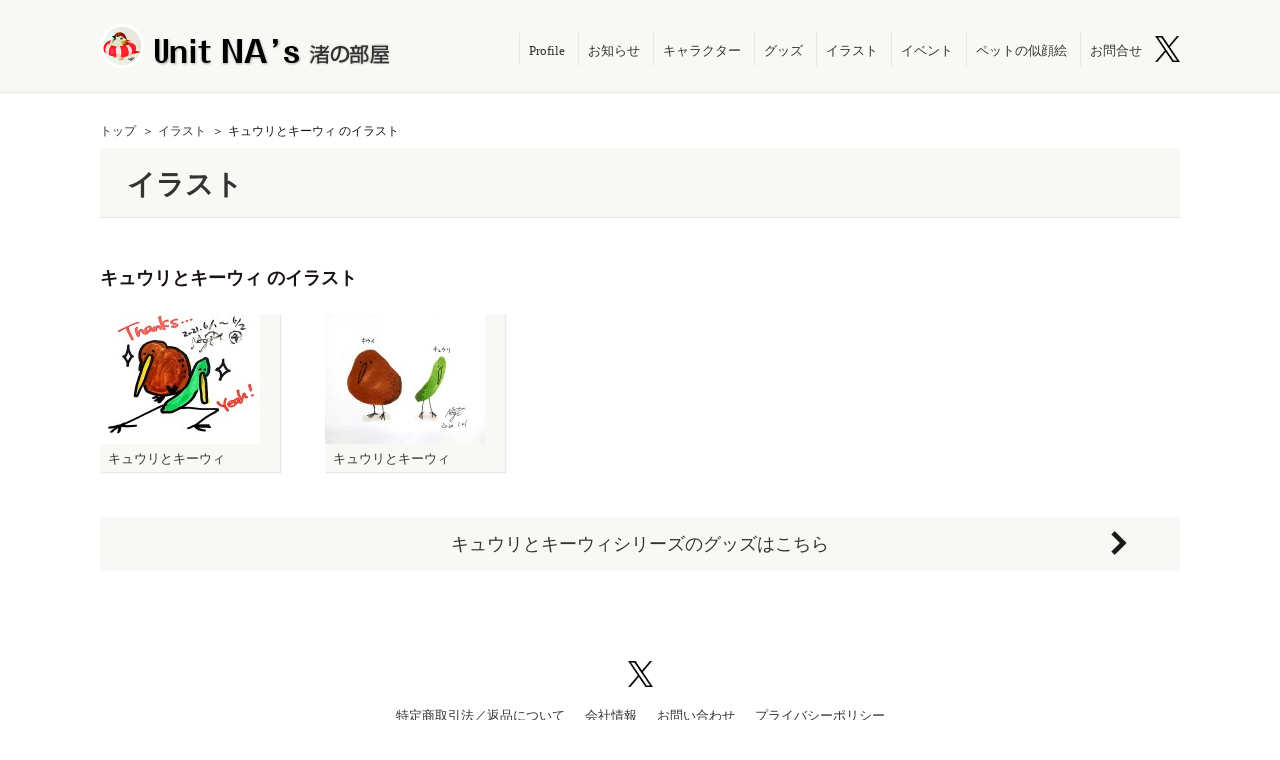

--- FILE ---
content_type: text/html; charset=UTF-8
request_url: https://nagisa-unitnas.com/cate_illust/%E3%82%AD%E3%83%A5%E3%82%A6%E3%83%AA%E3%81%A8%E3%82%AD%E3%83%BC%E3%82%A6%E3%82%A3/
body_size: 5251
content:

<!DOCTYPE html>
<html lang="ja">

<head><style>img.lazy{min-height:1px}</style><link rel="preload" href="https://nagisa-unitnas.com/wp-content/plugins/w3-total-cache/pub/js/lazyload.min.js" as="script">
	<!-- Global site tag (gtag.js) - Google Analytics -->
	<script async src="https://www.googletagmanager.com/gtag/js?id=G-T52N1YL6V7"></script>
	<script>
		window.dataLayer = window.dataLayer || [];

		function gtag() {
			dataLayer.push(arguments);
		}
		gtag('js', new Date());

		gtag('config', 'G-T52N1YL6V7');
	</script>

	<meta name="viewport" content="width=device-width,initial-scale=1">	<meta charset="UTF-8" />
	<!--<meta name="viewport" content="width=360,height=480,initial-scale=0.3,minimum-scale=0.3,maximum-scale=1.0,user-scalable=yes" />-->
	<!-- <meta name="viewport" content="width=device-width,user-scalable=0"> -->
	<meta name="msvalidate.01" content="E103A24F74CB9A7F11CD3F322694CEA3" />
	<meta name="google-site-verification" content="" />
	
	<link rel="shortcut icon" href="/favicon.ico" type="image/vnd.microsoft.icon">
	<link rel="icon" href="/favicon.ico" type="image/vnd.microsoft.icon">
	<link rel="shortcut icon" href="/favicon.ico" />
	<link rel="stylesheet" href="https://nagisa-unitnas.com/wp-content/themes/nagisa/css/drawer.css" type="text/css" media="screen,print" />
	<link rel="stylesheet" href="https://nagisa-unitnas.com/wp-content/themes/nagisa/style.css" type="text/css" media="screen,print" />
	<link rel="stylesheet" href="https://nagisa-unitnas.com/wp-content/themes/nagisa/upd.css" type="text/css" media="screen,print" />
	<!-- <link rel="stylesheet" href="https://nagisa-unitnas.com/wp-content/themes/nagisa/style-pc.css" type="text/css" media="screen,print" /> -->
			
		<!-- All in One SEO 4.1.8 -->
		<title>キュウリとキーウィ | Unit NA's 渚の部屋</title>
		<meta name="robots" content="max-image-preview:large" />
		<link rel="canonical" href="https://nagisa-unitnas.com/cate_illust/%E3%82%AD%E3%83%A5%E3%82%A6%E3%83%AA%E3%81%A8%E3%82%AD%E3%83%BC%E3%82%A6%E3%82%A3/" />
		<script type="application/ld+json" class="aioseo-schema">
			{"@context":"https:\/\/schema.org","@graph":[{"@type":"WebSite","@id":"https:\/\/nagisa-unitnas.com\/#website","url":"https:\/\/nagisa-unitnas.com\/","name":"Unit NA's \u6e1a\u306e\u90e8\u5c4b","description":"Just another WordPress site","inLanguage":"ja","publisher":{"@id":"https:\/\/nagisa-unitnas.com\/#organization"}},{"@type":"Organization","@id":"https:\/\/nagisa-unitnas.com\/#organization","name":"Unit NA's \u6e1a\u306e\u90e8\u5c4b","url":"https:\/\/nagisa-unitnas.com\/"},{"@type":"BreadcrumbList","@id":"https:\/\/nagisa-unitnas.com\/cate_illust\/%E3%82%AD%E3%83%A5%E3%82%A6%E3%83%AA%E3%81%A8%E3%82%AD%E3%83%BC%E3%82%A6%E3%82%A3\/#breadcrumblist","itemListElement":[{"@type":"ListItem","@id":"https:\/\/nagisa-unitnas.com\/#listItem","position":1,"item":{"@type":"WebPage","@id":"https:\/\/nagisa-unitnas.com\/","name":"\u30db\u30fc\u30e0","description":"\u52d5\u7269\u5927\u597d\u304d\u30a4\u30e9\u30b9\u30c8\u30ec\u30fc\u30bf\u30fc\u3002\u67f4\u72ac\u3068\u3059\u305a\u3081love\u3002\u30aa\u30ea\u30b8\u30ca\u30eb\u30ad\u30e3\u30e9\uff62\u3060\u308b\u3081\u3057\u306b\u3083\u3093\uff63\uff62\u767d\u67f4\u306e\u304f\u308a\uff63\uff62\u6226\u56fd\u3059\u305a\u3081\uff63\uff62\u305f\u304f\u307e\u3057\u3044\u30df\u30b8\u30f3\u30b3\uff63\uff62\u3046\u30fc\u3071\u3093\u3068\u308b\u30fc\u3071\u3093\uff63\uff74\uff84\uff7e\uff84\uff97\u3002\u30da\u30c3\u30c8\u306e\u4f3c\u9854\u7d75\u3082\u3084\u3063\u3066\u307e\u3059\uff01\u304a\u4ed5\u4e8b\u7d76\u8cdb\u52df\u96c6\u4e2d\uff01","url":"https:\/\/nagisa-unitnas.com\/"},"nextItem":"https:\/\/nagisa-unitnas.com\/cate_illust\/%e3%82%ad%e3%83%a5%e3%82%a6%e3%83%aa%e3%81%a8%e3%82%ad%e3%83%bc%e3%82%a6%e3%82%a3\/#listItem"},{"@type":"ListItem","@id":"https:\/\/nagisa-unitnas.com\/cate_illust\/%e3%82%ad%e3%83%a5%e3%82%a6%e3%83%aa%e3%81%a8%e3%82%ad%e3%83%bc%e3%82%a6%e3%82%a3\/#listItem","position":2,"item":{"@type":"WebPage","@id":"https:\/\/nagisa-unitnas.com\/cate_illust\/%e3%82%ad%e3%83%a5%e3%82%a6%e3%83%aa%e3%81%a8%e3%82%ad%e3%83%bc%e3%82%a6%e3%82%a3\/","name":"\u30ad\u30e5\u30a6\u30ea\u3068\u30ad\u30fc\u30a6\u30a3","url":"https:\/\/nagisa-unitnas.com\/cate_illust\/%e3%82%ad%e3%83%a5%e3%82%a6%e3%83%aa%e3%81%a8%e3%82%ad%e3%83%bc%e3%82%a6%e3%82%a3\/"},"previousItem":"https:\/\/nagisa-unitnas.com\/#listItem"}]},{"@type":"CollectionPage","@id":"https:\/\/nagisa-unitnas.com\/cate_illust\/%E3%82%AD%E3%83%A5%E3%82%A6%E3%83%AA%E3%81%A8%E3%82%AD%E3%83%BC%E3%82%A6%E3%82%A3\/#collectionpage","url":"https:\/\/nagisa-unitnas.com\/cate_illust\/%E3%82%AD%E3%83%A5%E3%82%A6%E3%83%AA%E3%81%A8%E3%82%AD%E3%83%BC%E3%82%A6%E3%82%A3\/","name":"\u30ad\u30e5\u30a6\u30ea\u3068\u30ad\u30fc\u30a6\u30a3 | Unit NA's \u6e1a\u306e\u90e8\u5c4b","inLanguage":"ja","isPartOf":{"@id":"https:\/\/nagisa-unitnas.com\/#website"},"breadcrumb":{"@id":"https:\/\/nagisa-unitnas.com\/cate_illust\/%E3%82%AD%E3%83%A5%E3%82%A6%E3%83%AA%E3%81%A8%E3%82%AD%E3%83%BC%E3%82%A6%E3%82%A3\/#breadcrumblist"}}]}
		</script>
		<!-- All in One SEO -->

<link rel='dns-prefetch' href='//s.w.org' />
<link rel="alternate" type="application/rss+xml" title="Unit NA&#039;s 渚の部屋 &raquo; キュウリとキーウィ イラスト分類 のフィード" href="https://nagisa-unitnas.com/cate_illust/%e3%82%ad%e3%83%a5%e3%82%a6%e3%83%aa%e3%81%a8%e3%82%ad%e3%83%bc%e3%82%a6%e3%82%a3/feed/" />
		<script type="text/javascript">
			window._wpemojiSettings = {"baseUrl":"https:\/\/s.w.org\/images\/core\/emoji\/11\/72x72\/","ext":".png","svgUrl":"https:\/\/s.w.org\/images\/core\/emoji\/11\/svg\/","svgExt":".svg","source":{"concatemoji":"https:\/\/nagisa-unitnas.com\/wp-includes\/js\/wp-emoji-release.min.js?ver=4.9.26"}};
			!function(e,a,t){var n,r,o,i=a.createElement("canvas"),p=i.getContext&&i.getContext("2d");function s(e,t){var a=String.fromCharCode;p.clearRect(0,0,i.width,i.height),p.fillText(a.apply(this,e),0,0);e=i.toDataURL();return p.clearRect(0,0,i.width,i.height),p.fillText(a.apply(this,t),0,0),e===i.toDataURL()}function c(e){var t=a.createElement("script");t.src=e,t.defer=t.type="text/javascript",a.getElementsByTagName("head")[0].appendChild(t)}for(o=Array("flag","emoji"),t.supports={everything:!0,everythingExceptFlag:!0},r=0;r<o.length;r++)t.supports[o[r]]=function(e){if(!p||!p.fillText)return!1;switch(p.textBaseline="top",p.font="600 32px Arial",e){case"flag":return s([55356,56826,55356,56819],[55356,56826,8203,55356,56819])?!1:!s([55356,57332,56128,56423,56128,56418,56128,56421,56128,56430,56128,56423,56128,56447],[55356,57332,8203,56128,56423,8203,56128,56418,8203,56128,56421,8203,56128,56430,8203,56128,56423,8203,56128,56447]);case"emoji":return!s([55358,56760,9792,65039],[55358,56760,8203,9792,65039])}return!1}(o[r]),t.supports.everything=t.supports.everything&&t.supports[o[r]],"flag"!==o[r]&&(t.supports.everythingExceptFlag=t.supports.everythingExceptFlag&&t.supports[o[r]]);t.supports.everythingExceptFlag=t.supports.everythingExceptFlag&&!t.supports.flag,t.DOMReady=!1,t.readyCallback=function(){t.DOMReady=!0},t.supports.everything||(n=function(){t.readyCallback()},a.addEventListener?(a.addEventListener("DOMContentLoaded",n,!1),e.addEventListener("load",n,!1)):(e.attachEvent("onload",n),a.attachEvent("onreadystatechange",function(){"complete"===a.readyState&&t.readyCallback()})),(n=t.source||{}).concatemoji?c(n.concatemoji):n.wpemoji&&n.twemoji&&(c(n.twemoji),c(n.wpemoji)))}(window,document,window._wpemojiSettings);
		</script>
		<style type="text/css">
img.wp-smiley,
img.emoji {
	display: inline !important;
	border: none !important;
	box-shadow: none !important;
	height: 1em !important;
	width: 1em !important;
	margin: 0 .07em !important;
	vertical-align: -0.1em !important;
	background: none !important;
	padding: 0 !important;
}
</style>
<link rel='stylesheet' id='wpt-twitter-feed-css'  href='https://nagisa-unitnas.com/wp-content/plugins/wp-to-twitter/css/twitter-feed.css?ver=4.9.26' type='text/css' media='all' />
<link rel='https://api.w.org/' href='https://nagisa-unitnas.com/wp-json/' />
<link rel="EditURI" type="application/rsd+xml" title="RSD" href="https://nagisa-unitnas.com/xmlrpc.php?rsd" />
<link rel="wlwmanifest" type="application/wlwmanifest+xml" href="https://nagisa-unitnas.com/wp-includes/wlwmanifest.xml" /> 
<meta name="generator" content="WordPress 4.9.26" />
		<style type="text/css" id="wp-custom-css">
			ul.shop_nav {
	margin:0 0 15px;
  display: flex;
  text-align: center;
  justify-content: center;
}
li.shop_nav--list {
	margin:0 10px;
}
.mw_wp_form_preview table {
    display: table!important;
}

@media screen and (max-width: 782px){
ul.shop_nav {
	flex-direction:column;
}
li.shop_nav--list {
	margin:5px 0px;
}

}		</style>
	</head>



<body id="illust" class="under">


	<div class="drawer drawer--top">

		<div class="d_nav">
			<button type="button" class="drawer-toggle drawer-hamburger">
				<span class="sr-only">toggle navigation</span>
				<span class="drawer-hamburger-icon"></span>
			</button>
		</div>

		<nav class="drawer-nav" role="navigation">

			<ul id="dmenu" class="drawer-menu">
				<li><a href="https://nagisa-unitnas.com/profile/">Profile</a></li>
				<li><a href="https://nagisa-unitnas.com/news/">お知らせ</a></li>
				<li><a href="https://nagisa-unitnas.com/character/">キャラクター</a></li>
				<li><a href="https://nagisa-unitnas.com/original-goods/?colorme_page=items">グッズ</a></li>
				<li><a href="https://nagisa-unitnas.com/illust/">イラスト</a></li>
				<li><a href="https://nagisa-unitnas.com/event/">イベント</a></li>
				<li><a href="https://nagisa-unitnas.com/portrait/">ペットの似顔絵</a></li>
				<li><a href="https://nagisa-unitnas.com/contact/">お問合せ</a></li>
		</nav>



		<header>
			<div class="wrapper clearfix">
				<h1><a href="https://nagisa-unitnas.com">Unit NA's 渚の部屋</a></h1>
				<nav id="global">
					<ul>
						<li><a href="https://nagisa-unitnas.com/profile/">Profile</a></li>
						<li><a href="https://nagisa-unitnas.com/news/">お知らせ</a></li>
						<li><a href="https://nagisa-unitnas.com/character/">キャラクター</a></li>
						<li><a href="https://nagisa-unitnas.com/original-goods/?colorme_page=items">グッズ</a></li>
						<li><a href="https://nagisa-unitnas.com/illust/">イラスト</a></li>
						<li><a href="https://nagisa-unitnas.com/event/">イベント</a></li>
						<li><a href="https://nagisa-unitnas.com/portrait/">ペットの似顔絵</a></li>
						<li><a href="https://nagisa-unitnas.com/contact/">お問合せ</a></li>
						<li><a class="twt-hd" href="https://twitter.com/officenagisa" target="_blank" rel="noopener"><img class="lazy" src="data:image/svg+xml,%3Csvg%20xmlns='http://www.w3.org/2000/svg'%20viewBox='0%200%201%201'%3E%3C/svg%3E" data-src="https://nagisa-unitnas.com/wp-content/themes/nagisa/img/top/x-logo-black.png" alt="twitterアイコン"></a></li>
					</ul>
				</nav><!-- /global -->
			</div><!-- /wrapper -->
		</header>

		<main role="main" class="drawer-contents">
<nav id="breadcrumb">
<ul>
<li><a href="https://nagisa-unitnas.com">トップ</a></li>
<li><a href="https://nagisa-unitnas.com/illust/">イラスト</a></li>
<li>キュウリとキーウィ のイラスト</li>
</ul>
</nav>

<article id="content">

<section class="wrapper">
<h2>イラスト</h2>

<section>
<h3>キュウリとキーウィ のイラスト</h3>
<ul class="clearfix illust-list">
<li>
<a href="https://nagisa-unitnas.com/wp-content/uploads/2022/03/E24ZZR6VkAIpqQx.jpg" class="popup" rel="illust" title="キュウリとキーウィ">
<img class="lazy" src="data:image/svg+xml,%3Csvg%20xmlns='http://www.w3.org/2000/svg'%20viewBox='0%200%201%201'%3E%3C/svg%3E" data-src="https://nagisa-unitnas.com/wp-content/uploads/2022/03/E24ZZR6VkAIpqQx-wpcf_160x130.jpg" /><span>キュウリとキーウィ </span>
</a>
</li>
<li>
<a href="https://nagisa-unitnas.com/wp-content/uploads/2022/03/Eb6_dECUMAgnh2g.jpg" class="popup" rel="illust" title="キュウリとキーウィ：鳥になった（？）スリムなキュウリと、まんまるボディのキーウィ。どちらも空は飛べないけれど、ふたりはともだち。">
<img class="lazy" src="data:image/svg+xml,%3Csvg%20xmlns='http://www.w3.org/2000/svg'%20viewBox='0%200%201%201'%3E%3C/svg%3E" data-src="https://nagisa-unitnas.com/wp-content/uploads/2022/03/Eb6_dECUMAgnh2g-wpcf_160x130.jpg" /><span>キュウリとキーウィ </span>
</a>
</li>
</ul>

<div class="cate_illust_btn">
    
    
    <a href="https://nagisa-unitnas.com/original-goods/?colorme_page=categories&group_ids=2960538" class="arrow_l">キュウリとキーウィシリーズのグッズはこちら</a>

    </div>

</section>

</section>

</article>

<div class="cnte"><a class="twt-hd" href="https://twitter.com/officenagisa" target="_blank" rel="noopener"><img class="lazy" src="data:image/svg+xml,%3Csvg%20xmlns='http://www.w3.org/2000/svg'%20viewBox='0%200%201%201'%3E%3C/svg%3E" data-src="https://nagisa-unitnas.com/wp-content/themes/nagisa/img/top/x-logo-black.png" alt="twitterアイコン"></a></div>
<nav class="footer--nav if-print-hide">
	<ul class="shop_nav">
		<li class="shop_nav--list">
			<a href="https://nagisa-unitnas.shop-pro.jp/?mode=sk#info" target="_blank" rel="noopener noreferrer" cms-modal-opener="" modal-template="asct-modal" modal-controller="AsctModalController" class="ng-isolate-scope">
				<i class="icon icon--is_info"></i> 特定商取引法／返品について
			</a>
		</li>
		<li class="shop_nav--list">
			<a href="https://nagisa-unitnas.com/company/">
				<i class="icon icon--is_email"></i> 会社情報
			</a>
		</li>
		<li class="shop_nav--list">
			<a href="https://nagisa-unitnas.com/contact/">
				<i class="icon icon--is_email"></i> お問い合わせ
			</a>
		</li>
		<li class="shop_nav--list">
			<a target="_blank" rel="noopener noreferrer" ng-href="https://nagisa-unitnas.shop-pro.jp/?mode=privacy" href="https://nagisa-unitnas.shop-pro.jp/?mode=privacy">
				<i class="icon icon--is_info"></i> プライバシーポリシー
			</a>
		</li>
	</ul>
</nav>
<footer>
	<p>Copyright &copy; 2026 Unit NA&#039;s 渚の部屋 All Rights Reserved.</p>
</footer>

</main>

</div>


<script type='text/javascript' src='https://nagisa-unitnas.com/wp-includes/js/wp-embed.min.js?ver=4.9.26'></script>
<script>window.w3tc_lazyload=1,window.lazyLoadOptions={elements_selector:".lazy",callback_loaded:function(t){var e;try{e=new CustomEvent("w3tc_lazyload_loaded",{detail:{e:t}})}catch(a){(e=document.createEvent("CustomEvent")).initCustomEvent("w3tc_lazyload_loaded",!1,!1,{e:t})}window.dispatchEvent(e)}}</script><script async src="https://nagisa-unitnas.com/wp-content/plugins/w3-total-cache/pub/js/lazyload.min.js"></script></body>
<script src="//ajax.googleapis.com/ajax/libs/jquery/1.8.3/jquery.min.js"></script>
<script src="https://nagisa-unitnas.com/wp-content/themes/nagisa/js/fancybox/jquery.fancybox-1.3.4.pack.js"></script>
<link rel="stylesheet" href="https://nagisa-unitnas.com/wp-content/themes/nagisa/js/fancybox/jquery.fancybox-1.3.4.css" type="text/css" media="screen,print" />

<script type='text/javascript' src='https://nagisa-unitnas.com/wp-content/themes/nagisa/js/iscroll.js?ver=202103' id='site-iscroll-js'></script>
<script type='text/javascript' src='https://nagisa-unitnas.com/wp-content/themes/nagisa/js/drawer.min.js?ver=202103' id='site-drawer-js'></script>
<script type='text/javascript' src='https://cdnjs.cloudflare.com/ajax/libs/twitter-bootstrap/3.3.7/js/bootstrap.min.js?ver=202103' id='site-bootstrap-js'></script>

<script>
	$(document).ready(function() {
		$('.drawer').drawer();
		$('#dmenu li.pnav').on('click', function() {
			$('.drawer').drawer('close');
		});
	});
</script>

<script>
	$(function() {
		$(".popup").fancybox();
	});
</script>
<!--[if lt IE 9]>
<script src="https://nagisa-unitnas.com/wp-content/themes/nagisa/js/html5.js"></script>
<![endif]-->
<!-- Webフォント -->
<!-- <script type="text/javascript"src="//webfonts.sakura.ne.jp/js/sakura.js"></script> -->

</html>
<!--
Performance optimized by W3 Total Cache. Learn more: https://www.boldgrid.com/w3-total-cache/

Lazy Loading

Served from: nagisa-unitnas.com @ 2026-01-20 17:44:59 by W3 Total Cache
-->

--- FILE ---
content_type: text/css
request_url: https://nagisa-unitnas.com/wp-content/themes/nagisa/style.css
body_size: 9528
content:
@charset "UTF-8";
/*
Theme Name: nagisa
Theme URI: 
Description: 渚さまサイト専用テンプレート
Version: 1.0
Author: メディアライズ株式会社
Author URI: http://media-rise.jp
*/
/*要素のフォントサイズやマージン・パディングをリセットしています*/
@import url("https://fonts.googleapis.com/css2?family=Noto+Sans+JP:wght@400;500;700;900&family=Noto+Serif+JP:wght@400;700&display=swap");
html, body, div, span, object, iframe,
h1, h2, h3, h4, h5, h6, p, blockquote, pre,
abbr, address, cite, code,
del, dfn, em, img, ins, kbd, q, samp,
small, strong, sub, sup, var,
b, i,
dl, dt, dd, ol, ul, li,
fieldset, form, label, legend,
table, caption, tbody, tfoot, thead, tr, th, td,
article, aside, canvas, details, figcaption, figure,
footer, header, hgroup, menu, nav, section, summary,
time, mark, audio, video {
  margin: 0;
  padding: 0;
  border: 0;
  outline: 0;
  font-size: 100%;
  vertical-align: baseline;
  background: transparent;
}

/*行の高さをフォントサイズと同じにしています*/
body {
  line-height: 1;
}

/*新規追加要素のデフォルトはすべてインライン要素になっているので、section要素などをブロック要素へ変更しています*/
article, aside, details, figcaption, figure,
footer, header, hgroup, menu, nav, section {
  display: block;
}

/*nav要素内ulのマーカー（行頭記号）を表示しないようにしています*/
ol, ul {
  list-style: none;
}

/*引用符の表示が出ないようにしています*/
blockquote, q {
  quotes: none;
}

/*blockquote要素、q要素の前後にコンテンツを追加しないように指定しています*/
blockquote:before, blockquote:after,
q:before, q:after {
  content: '';
  content: none;
}

/*a要素のフォントサイズなどをリセットしフォントの縦方向の揃え位置を親要素のベースラインに揃えるようにしています*/
a {
  margin: 0;
  padding: 0;
  font-size: 100%;
  vertical-align: baseline;
  background: transparent;
}

/* ins要素のデフォルトをセットし、色を変える場合はここで変更できるようにしています */
ins {
  background-color: #ff9;
  color: #000;
  text-decoration: none;
}

/* mark要素のデフォルトをセットし、色やフォントスタイルを変える場合はここで変更できるようにしています
また、mark要素とは、文書内の検索結果で該当するフレーズをハイライトして、目立たせる際に使用するようです。*/
mark {
  background-color: #ff9;
  color: #000;
  font-style: italic;
  font-weight: bold;
}

/*テキストに打ち消し線が付くようにしています*/
del {
  text-decoration: line-through;
}

/*IEではデフォルトで点線を下線表示する設定ではないので、下線がつくようにしています
また、マウスオーバー時にヘルプカーソルの表示が出るようにしています*/
abbr[title], dfn[title] {
  border-bottom: 1px dotted;
  cursor: help;
}

/*隣接するセルのボーダーを重ねて表示し、間隔を0に指定しています*/
table {
  border-collapse: collapse;
  border-spacing: 0;
}

/*水平罫線のデフォルトである立体的な罫線を見えなくしています*/
hr {
  display: block;
  height: 1px;
  border: 0;
  border-top: 1px solid #cccccc;
  margin: 1em 0;
  padding: 0;
}

/*縦方向の揃え位置を中央揃えに指定しています*/
input, select {
  vertical-align: middle;
}

img {
  vertical-align: top;
  font-size: 0;
  line-height: 0;
}

.cnt {
  width: 100%;
  max-width: 1200px;
  box-sizing: border-box;
}

/* ========================================================= */
/* カラー */
/* ========================================================= */
.c_orange {
  color: #ea5514;
}

.c_green {
  color: #94c529;
}

.c_pink {
  color: #ee0d7b;
}

.c_blue {
  color: #3cafe6;
}

.c_red2 {
  color: #e2032d;
}

/* ========================================================= */
/* フォントタイプ */
/* ========================================================= */
.f_g1 {
  font-family: -apple-system, BlinkMacSystemFont, "Helvetica Neue", メイリオ, Meiryo, "游ゴシック Medium", YuGothic, YuGothicM, "Hiragino Kaku Gothic ProN", sans-serif;
}

.f_ar {
  font-family: "arial", sans-serif;
}

.f_arb {
  font-family: "arial black", sans-serif;
}

.f_noto, .drawer-nav ul li a {
  font-family: "Noto Sans JP", sans-serif;
  font-weight: 400;
}

.f_notos {
  font-family: 'Noto Serif JP', serif;
  font-weight: 400;
}

/* ========================================================= */
/* 装飾 */
/* ========================================================= */
b,
.bold,
strong {
  font-weight: bold;
}

.normal {
  font-weight: normal;
}

.imgborder_dash {
  border: 1px dashed #999;
}

.imgshadow {
  box-shadow: 1px 1px 2px rgba(0, 0, 0, 0.4);
}

.photoframe {
  margin: 2px;
  border: 10px solid #fff;
  box-shadow: 0px 0px 2px rgba(0, 0, 0, 0.6);
}

.underborder {
  border-bottom: 1px solid #ccc;
}

.under_border_da {
  border-bottom: 1px dashed #ccc;
}

.noborder,
article .norborder {
  border: none;
}

/* ========================================================= */
/* 表示 */
/* ========================================================= */
.nodisp {
  text-indent: -9999px;
}

.disp_none {
  display: none;
}

.ani {
  -webkit-transition: 0.2s ease-in-out;
  -moz-transition: 0.2s ease-in-out;
  -o-transition: 0.2s ease-in-out;
  transition: 0.2s ease-in-out;
}

.ani_05 {
  -webkit-transition: 0.5s ease-in-out;
  -moz-transition: 0.5s ease-in-out;
  -o-transition: 0.5s ease-in-out;
  transition: 0.5s ease-in-out;
}

.ani_1 {
  -webkit-transition: 1s ease-in-out;
  -moz-transition: 1s ease-in-out;
  -o-transition: 1s ease-in-out;
  transition: 1s ease-in-out;
}

@keyframes ani01 {
  0% {
    transform: translateY(0);
  }
  33.33333% {
    transform: translateY(-8px);
  }
  66.66667% {
    transform: translateY(0);
  }
  100% {
    transform: translateY(0);
  }
}
@keyframes rotate-ani01 {
  0% {
    transform: rotate(0deg) translateY(0);
  }
  3% {
    transform: rotate(-5deg) translateY(-8px);
  }
  6% {
    transform: rotate(0deg) translateY(0);
  }
  9% {
    transform: rotate(4deg);
  }
  11% {
    transform: rotate(0);
  }
  /*  75% {
    transform: rotate(5deg);
  }*/
  100% {
    transform: rotate(0deg);
  }
}
@keyframes zoom-ani01 {
  0% {
    transform: scale(1);
  }
  50% {
    transform: scale(1.2);
  }
  100% {
    transform: scale(1);
  }
}
@keyframes zoom-ani02 {
  0% {
    transform: scale(1);
  }
  50% {
    transform: scale(1.1);
  }
  100% {
    transform: scale(1);
  }
}
/* ========================================================= */
/* レイアウト調整 */
/* ========================================================= */
.al-r {
  text-align: right;
}

.al-l {
  text-align: left;
}

.al-c {
  text-align: center;
}

.mauto,
article .mauto {
  margin-left: auto;
  margin-right: auto;
}

.br-pc,
.dn-pc {
  display: block;
}

.br-sp,
.dn-sp {
  display: none;
}

.clearfix:before,
.clearfix:after {
  content: " ";
  /* 1 */
  display: table;
  /* 2 */
}

.clearfix:after {
  clear: both;
}

.clearfix {
  *zoom: 1;
}

.scroll {
  overflow: auto;
  white-space: nowrap;
}

.scroll::-webkit-scrollbar {
  height: 5px;
}

.scroll::-webkit-scrollbar-track {
  background: rgba(255, 255, 255, 0);
}

.scroll::-webkit-scrollbar-thumb {
  /* スクロールバーのツマミの色 */
  background: rgba(255, 255, 255, 0.4);
}

/* tableにスクロールバーを追加 ここまで↑ */
.scroll table {
  /* tableの幅を100%に */
  width: 100%;
}

.scrollbox {
  position: relative;
  width: 100%;
  overflow: auto;
  scrollbar-base-color: #fff;
  scrollbar-3dlight-color: #ffffff;
  scrollbar-arrow-color: #ffffff;
  scrollbar-darkshadow-color: #ffffff;
  scrollbar-face-color: #f1f1f1;
  scrollbar-highlight-color: #f1f1f1;
  scrollbar-shadow-color: #f1f1f1;
  scrollbar-track-color: #ffffff;
}

/*スクロールバー全体*/
.scrollbox::-webkit-scrollbar {
  width: 10px;
}

/*横スクロールバー全体*/
.scrollbox::-webkit-scrollbar:horizontal {
  height: 10px;
}

/*スクロールバー上下左右末端のボタン*/
.scrollbox::-webkit-scrollbar-button {
  width: 10px;
  height: 10px;
}

/*ドラッグするツマミ部分*/
.scrollbox::-webkit-scrollbar-thumb {
  background: #f1f1f1;
}

/*右下角部分*/
.scrollbox::-webkit-scrollbar-corner {
  background-color: transparent;
}

*,
*:before,
*:after {
  -webkit-box-sizing: border-box;
  -moz-box-sizing: border-box;
  -o-box-sizing: border-box;
  -ms-box-sizing: border-box;
  box-sizing: border-box;
}

::selection {
  background: #221815;
  color: #fff;
}

::-moz-selection {
  background: #221815;
  color: #fff;
}

body {
  margin: 0;
  padding: 0;
  background: #fff;
  text-align: left;
  color: #1a1311;
  font: 82% "UD新ゴ コンデンス90 L", "UD Shin Go Conde90 L", "メイリオ", Meiryo, "ＭＳ Ｐゴシック", helvetica, clean, sans-serif;
}

p {
  margin: 0;
  -webkit-margin-before: 0;
  -webkit-margin-after: 0;
  font-size: 108%;
  line-height: 1.8em;
  text-align: justify;
  text-justify: distribute;
}

.under article section p {
  margin-bottom: 20px;
}

a {
  color: #333;
  text-decoration: none;
}

a:hover {
  color: #777;
}

a.arrow_l {
  width: 100%;
  padding: 18px 0;
  background: #f8f8f4 url(img/common/arrow_l.png) 95% 14px no-repeat;
  border-radius: 6px;
  line-height: 1;
  text-align: center;
  font-size: 138.5%;
  display: block;
}
a.arrow_goods {
  width: 26%;
  padding: 18px 0;
  background: #fbb03b;
  border-radius: 6px;
  line-height: 1;
  text-align: center;
  font-size: 138.5%;
  display: inline-block;
  color: #fff;
  position: relative;
  font-weight: bold;
}
@media screen and (max-width: 767px){
	a.arrow_goods {
  width: 100%;
}
}
a.arrow_goods::after {
  content: "";
  position: absolute;
  top: 50%;
  right: 15px;
  width: 11px;
  height: 11px;
  border-top: 3px solid #fff;
  border-right: 3px solid #fff;
  transform: rotate(45deg);
  margin-top: -7px;
}

.goods_list_btn{
  text-align: center;
}
a.arrow_tp_m {
  width: 38%;
  padding: 18px 0;
  background: #fbb03b;
  border-radius: 6px;
  line-height: 1;
  text-align: center;
  font-size: 109%;
  display: inline-block;
  color: #fff;
  position: absolute;
  font-weight: bold;
  left: 0;
  right: 0;
  bottom: 40px;
  margin: auto;
}
@media screen and (max-width: 1190px){
	a.arrow_tp_m {
	position: relative;
	bottom:0;
	}
	.al_ct{
		text-align:center;
	}
}
@media screen and (max-width: 767px){
	a.arrow_tp_m {
 	width: 100%;
	}
}
a.arrow_tp_m::after {
  content: "";
  position: absolute;
  top: 50%;
  right: 15px;
  width: 11px;
  height: 11px;
  border-top: 3px solid #fff;
  border-right: 3px solid #fff;
  transform: rotate(45deg);
  margin-top: -7px;
}


a.arrow_m {
  padding: 9px 37px 7px 21px;
  background: #f8f8f4 url(img/common/arrow_m.png) 99px 13px no-repeat;
  border: #f5f5f5 1px solid;
  border-radius: 6px;
  color: #000;
  display: inline-block;
}

h1,
h2,
h3,
h4,
h5,
h6 {
  padding: 0;
  margin: 0;
}

.spview {
  display: none;
}

.wrapper {
  max-width: 1080px;
  margin-left: auto;
  margin-right: auto;
}

header .wrapper {
  max-width: 1120px;
  padding: 0 20px;
}

/*ヘッダー*/
header {
  padding: 24px 0;
  background: #f8f8f4;
  border-bottom: #e6e6e6 1px solid;
}


.under header {
  margin-bottom: 30px;
}

header h1 {
  float: left;
}

header h1 a {
  width: 292px;
  height: 44px;
  background: url(img/common/logo.png) 0 0 no-repeat;
  text-indent: -9999px;
  display: block;
}

header nav#global {
  margin-top: 8px;
  float: right;
}

header nav#global ul {
  text-align: right;
}

header nav#global ul li {
  border-left: #e6e6e6 1px solid;
  display: inline-block;
  vertical-align: middle;
}

header nav#global ul li:last-child {
  border-left: none;
}

header nav#global ul li a {
  padding: 10px 18px 6px;
  font-family: "リュウミン R-KL", "Ryumin Regular KL";
  display: block;
}

/*ナビ*/
.pagenavi,
nav.navigation {

}

nav.navigation h2 {
  display: none;
}

nav.navigation .nav-previous {
  float: left;
}

nav.navigation .nav-next {
  float: right;
}

/*ぱんくず*/
#breadcrumb {
  width: 1120px;
  margin: 0 auto 8px;
  padding: 0 20px;
}

#breadcrumb li {
  font-size: 93%;
  display: inline-block;
}

#breadcrumb li::after {
  margin-left: 6px;
  content: "\0ff1e";
}

#breadcrumb li:last-child::after {
  content: "";
}

/*メインビジュアル*/
.main-visual img {
  width: 100%;
  object-fit: cover;
  object-position: center;
}
@media screen and (max-width: 767px){
	.main-visual img {
	  min-height:220px;
	}
}
/*本文*/
.under #content {
  width: 1120px;
  margin: 0 auto;
  padding: 0 20px;
}

#top #content section {
  margin-bottom: 100px;
}
#top #content section.main-visual {
 padding:0;
}

.under #content section {
  margin-bottom: 70px;
}

.under #content section section {
  margin-bottom: 40px;
}

.under #content h2 {
  width: 100%;
  padding: 20px 0 16px 27px;
  margin-bottom: 50px;
  background: #f8f8f4;
  border-bottom: #e6e6e6 1px solid;
  font-size: 215%;
  font-family: "新ゴ M", "Shin Go Medium";
  color: #333;
  line-height: 1.2;
}

.under #content h3 {
  margin-bottom: 25px;
  font-size: 138.5%;
  font-family: "新ゴ M", "Shin Go Medium";
  font-weight: bold;
  line-height: 1.2;
}

.under #content h4 {
  min-height: 15px;
  padding-left: 26px;
  margin-bottom: 15px;
  background: url(img/common/h4.png) 0 2px no-repeat;
  font-size: 167%;
  font-weight: bold;
  line-height: 1.2;
}

.under #content table {
  margin: 8px 0;
  border: none;
  border-spacing: none;
  border-collapse: collapse;
}

.under #content table th,
.under #content table td {
  padding: 10px 12px;
  border: #e6e6e6 1px solid;
  font-size: 123.1%;
  vertical-align: top;
}

.under #content table th p,
.under #content table td p {
  margin-bottom: 0;
  font-size: 100%;
}

.under #content table th {
  background: #f8f8f4;
  font-weight: bold;
}

/*フッター*/
footer {
  padding: 30px 0;
  background: #f8f8f4;
  border-top: #e6e6e6 1px solid;
}

footer p {
  text-align: center;
}

/*各設定*/
.clearfix:after {
  visibility: hidden;
  display: block;
  font-size: 0;
  content: " ";
  clear: both;
  height: 0;
}

* html .clearfix {
  zoom: 1;
}

/* IE6 */
*:first-child + html .clearfix {
  zoom: 1;
}

/* IE7 */
.txt10 {
  font-size: 77%;
}

.txt11 {
  font-size: 85%;
}

.txt12 {
  font-size: 93%;
}

.txt13 {
  font-size: 100%;
}

.txt14 {
  font-size: 108%;
}

.txt15 {
  font-size: 116%;
}

.txt16 {
  font-size: 123.1%;
}

.txt17 {
  font-size: 131%;
}

.txt18 {
  font-size: 138.5%;
}

.txt19 {
  font-size: 146.5%;
}

.txt20 {
  font-size: 153.9%;
}

.txt21 {
  font-size: 161.6%;
}

.txt22 {
  font-size: 167%;
}

.txt23 {
  font-size: 174%;
}

.txt24 {
  font-size: 182%;
}

.txt25 {
  font-size: 189%;
}

.txt26 {
  font-size: 197%;
}

.bold {
  font-weight: bold;
}

.normal {
  font-weight: normal;
}

.red {
  color: #f00;
}

.ml10 {
  margin-left: 10px;
}

.ml20 {
  margin-left: 20px;
}

.ml30 {
  margin-left: 30px;
}

.ml40 {
  margin-left: 40px;
}

.ml60 {
  margin-left: 60px;
}

.ml80 {
  margin-left: 80px;
}

.mr10 {
  margin-right: 10px;
}

.mr15 {
  margin-right: 15px;
}

.mr20 {
  margin-right: 20px;
}

.mr30 {
  margin-right: 30px;
}

.mr40 {
  margin-right: 40px;
}

.mr70 {
  margin-right: 70px;
}

.mt0 {
  margin-top: 0;
}

.mt10 {
  margin-top: 10px;
}

.mt20 {
  margin-top: 20px;
}

.mt40 {
  margin-top: 40px;
}

.mt60 {
  margin-top: 60px;
}

.mb0 {
  margin-bottom: 0 !important;
}

.mb5 {
  margin-bottom: 5px !important;
}

.mb10 {
  margin-bottom: 10px !important;
}

.mb15 {
  margin-bottom: 15px !important;
}

.mb20 {
  margin-bottom: 20px !important;
}

.mb25 {
  margin-bottom: 25px !important;
}

.mb30 {
  margin-bottom: 30px !important;
}

.mb40 {
  margin-bottom: 40px !important;
}

.mb50 {
  margin-bottom: 50px !important;
}

.mb60 {
  margin-bottom: 60px !important;
}

.mb70 {
  margin-bottom: 70px !important;
}

.al_r {
  text-align: right;
}

.al_l {
  text-align: left !important;
}

.al_c {
  text-align: center;
}

.aligncenter {
  margin-left: auto;
  margin-right: auto;
  display: block;
}

.fl_r {
  float: right;
}

.fl_l {
  float: left;
}

.fl_cl {
  overflow: hidden;
}

.w5 {
  width: 5%;
}

.w10 {
  width: 10%;
}

.w15 {
  width: 15%;
}

.w20 {
  width: 20%;
}

.w25 {
  width: 25%;
}

.w30 {
  width: 30%;
}

.w35 {
  width: 35%;
}

.w40 {
  width: 40%;
}

.w45 {
  width: 45%;
}

.w50 {
  width: 50%;
}

.w55 {
  width: 55%;
}

.w60 {
  width: 60%;
}

.w65 {
  width: 65%;
}

.w70 {
  width: 70%;
}

.w75 {
  width: 75%;
}

.w80 {
  width: 80%;
}

.w85 {
  width: 85%;
}

.w90 {
  width: 90%;
}

.w95 {
  width: 95%;
}

.w97 {
  width: 97%;
}

.w98 {
  width: 98%;
}

.w100 {
  width: 100%;
}

/*トップ*/
#top #content .illust ul {
  margin-right: -45px;
}

#top #content .illust ul li {
  width: 180px;
  margin: 0 45px 45px 0;
  box-shadow: #e6e6e6 1px 1px 1px 0;
  display: block;
  position: relative;
  float: left;
  transition: border-radius 0.4s ease-out;
  -webkit-transition: -webkit-border-radius 0.4s ease-out;
  -moz-transition: -moz-border-radius 0.4s ease-out;
}

#top #content .illust ul li:hover {
  border-radius: 80px;
  -webkit-border-radius: 80px;
  -moz-border-radius: 80px;
}

#top #content .illust ul li img {
  transition: border-radius 0.4s ease-out;
  -webkit-transition: -webkit-border-radius 0.4s ease-out;
  -moz-transition: -moz-border-radius 0.4s ease-out;
}

#top #content .illust ul li img:hover {
  border-radius: 80px;
  -webkit-border-radius: 80px;
  -moz-border-radius: 80px;
}

#top #content .illust ul li span {
  width: 100%;
  padding: 6px 0 4px 8px;
  background: #f8f8f4;
  display: block;
  position: absolute;
  left: 0;
  bottom: 0;
  transition: display 0.4s ease-out;
  -webkit-transition: -webkit-display 0.4s ease-out;
  -moz-transition: -moz-display 0.4s ease-out;
}

#top #content .illust ul li:hover span {
  display: none;
}

#top #content .tweet {
  float: left;
}


#top #content .news {
  background-color: #fff;
  width: 47%;
  float: left;
  position: relative;
  height: 500px;
}
@media screen and (max-width: 1190px){
#top #content .news {
	float:none;
	width:100%;
	height:auto;
	padding-bottom:40px;
	margin-bottom:50px;
	}
}
#top #content .news h3 {
  padding: 14px 0 12px 0;
  background: #f8f8f4;
  border-bottom: #e6e6e6 1px solid;
  font-size: 138.5%;
  position: relative;
  text-align: center;
}
#top #content .news h3::before {
  content: "";
  background: url(img/top/11FHHZb6RaUAMEPyZ.png) no-repeat;
  display: inline-block;
  width: 140px;
  height: 100px;
  background-size: contain;
  position: absolute;
  left: 15px;
  bottom: 0;
}
@media screen and (max-width: 767px){
	#top #content .news h3::before {
  width: 120px;
  height: 90px;
}
}
#top #content .news ul {
  margin-bottom: 30px;
}

#top #content .news li {
  padding-left: 20px;
  border-bottom: #e6e6e6 1px solid;
  font-size: 13px;
}

#top #content .news li a {
  padding: 19px 6px 17px 13px;
  background: url(img/common/arrow_s.png) 0 26px no-repeat;
  color: #000;
  font-size: 123.1%;
  display: block;
}


#top #content .event {
  width: 47%;
  float: right;
  position: relative;
  height: 500px;
  background-color: #fff;
}
@media screen and (max-width: 1190px){
	#top #content .event {
	float:none;
	width:100%;
	height:auto;
	padding-bottom:40px;
	}
}

#top #content .event h3 {
  padding: 14px 0 12px 0;
  background: #f8f8f4;
  border-bottom: #e6e6e6 1px solid;
  font-size: 138.5%;
  position: relative;
  text-align: center;
}
#top #content .event h3::before {
  content: "";
  background: url(img/top/FGEfzwdUYAAjkrq.png) no-repeat;
  display: inline-block;
  width: 110px;
  height: 80px;
  background-size: contain;
  position: absolute;
  left: 15px;
  bottom: 0;
}
@media screen and (max-width: 767px){
	#top #content .event h3::before {
    width: 80px;
    height: 60px;
    left: 0;
}
}

#top #content .event ul {
  margin-bottom: 30px;
}

#top #content .event li {
  padding-left: 20px;
  border-bottom: #e6e6e6 1px solid;
  font-size: 13px;
}

#top #content .event li a {
  padding: 19px 6px 17px 13px;
  background: url(img/common/arrow_s.png) 0 26px no-repeat;
  color: #000;
  font-size: 123.1%;
  display: block;
}

#top #content .diary {
  padding: 0 40px 60px 30px;
  background: #f8f8f4;
  border-bottom: #e6e6e6 1px solid;
  position: relative;
}

#top #content .diary .date {
  width: 60px;
  text-align: center;
  color: #fff;
  font-family: 'フォーク M','Folk Medium';
  position: absolute;
  top: 0;
  left: 20px;
}

#top #content .diary .date .day {
  padding: 16px 0 3px;
  background: #df394e;
  font-size: 230%;
  display: block;
}

#top #content .diary .date .month {
  padding: 8px 0;
  background: #dd2e44;
  font-size: 138.5%;
  display: block;
  position: relative;
}

#top #content .diary .date .month::after {
  content: '';
  width: 60px;
  height: 11px;
  background: url(img/top/today_date.png) 0 0 no-repeat;
  display: block;
  position: absolute;
  bottom: -11px;
  left: 0;
}

#top #content .diary h3 {
  padding: 23px 0 0 70px;
  margin-bottom: 45px;
  font-family: 'フォーク M','Folk Medium';
  color: #000;
  font-size: 215.4%;
}

#top #content .diary h3 span {
  color: #4d4d4d;
  font-size: 64%;
  display: block;
}

#top #content .diary img {
  width: 500px;
  height: auto;
  margin-right: 50px;
  border: #808080 1px solid;
  display: block;
  float: left;
}

#top #content .diary .note {
  width: 360px;
  font-size: 138.5%;
  color: #000;
  padding: 2rem 0 2rem;
  background-image: linear-gradient(#808080 0.1em, rgba(0, 0, 0, 0) 0.1em);
  background-size: auto 4rem;
  /*line-heightと一致させる*/
  line-height: 4rem;
  /*background-sizeと一致させる*/
  overflow: hidden;
  float: right;
}

#top #content .diary .note > p {
  margin: 0 0 2rem;
  line-height: 6.6;
}

/*キャラクター紹介*/
#character #content section section {
  padding-bottom: 55px;
  margin-bottom: 40px;
  border-bottom: #e6e6e6 1px solid;
}

#character #content section section img {
  margin-right: 25px;
  border: #f8f8f4 6px solid;
  border-radius: 100px;
  display: block;
  float: left;
}

/*イラスト*/
#illust #content ul,
#chara_input #content ul {

}

#illust #content ul li,
#chara_input #content ul li {
  width: 180px;
  margin: 0 45px 45px 0;
  box-shadow: #e6e6e6 1px 1px 1px 0;
}
#illust #content ul li:nth-of-type(5n),
#chara_input #content ul li:nth-of-type(5n){
  margin-right: 0;
}
.illust-list li{
  background: #f8f8f4;
}
#illust #content ul li span,
#chara_input #content ul li span {
  padding: 6px 0 4px 8px;
  background: #f8f8f4;
  display: block;
}

/*Profile*/
#profile #content h3 img {
  vertical-align: text-bottom;
}

#profile #content section section {
  padding-bottom: 50px;
  margin-bottom: 50px;
  border-bottom: #e6e6e6 1px solid;
}

#profile #content section section:last-child {
  border: none;
}

#profile #content section section img.photo {
  margin-right: 25px;
  border: #f8f8f4 6px solid;
  border-radius: 100px;
  display: block;
  float: left;
}

/*オリジナルグッズ*/
#goods #content ul {
  margin-right: -60px;
}

#goods #content li {
  width: 233px;
  margin: 0 56px 30px 0;
  vertical-align: top;
  display: inline-block;
}

#goods #content li h3 {
  padding-left: 12px;
  margin-bottom: 8px;
  background: url(img/common/arrow_s.png) 0 0 no-repeat;
  font-size: 108%;
}

#goods #content li img,
#goods #content li p {
  margin-bottom: 8px;
  line-height: 1.0;
}

#goods #content .goods_img {
  width: 560px;
  float: left;
}

#goods #content .goods_img #mainimg {
  margin-bottom: 25px;
}

#goods #content .goods_img #thumb {
  margin-right: -25px;
}

#goods #content .goods_img #thumb img {
  margin-right: 25px;
}

#goods #content .goods_img #thumb img:hover {
  cursor: pointer;
}

#goods #content .goods_s {
  width: 420px;
  float: right;
}

#goods #content .goods_s .shop {
  margin-bottom: 30px;
}

#goods #content .goods_s .info {
  padding: 30px 8px;
  border-top: #e6e6e6 1px solid;
  border-bottom: #e6e6e6 1px solid;
}

/* ----------------------------------------- */
/* メニュー
/* ----------------------------------------- */
.d_nav {
  display: none;
}

.drawer-hamburger,
.drawer-close .drawer-hamburger {
  display: -webkit-flex;
  display: flex;
  -webkit-justify-content: center;
  justify-content: center;
  -webkit-align-items: center;
  align-items: center;
  width: 50px;
  height: 50px;
  padding: 0;
  top: 0;
  left: 0px;
}

.drawer-hamburger-icon {
  margin-top: 0;
}

.drawer-hamburger-icon,
.drawer-hamburger-icon:before,
.drawer-hamburger-icon:after {
  width: 25px;
  height: 2px;
  background-color: #1e1e1e;
}

.drawer-open .drawer-hamburger {
  /*  left: auto;
  right: 0;*/
}
.drawer-open .drawer-hamburger .drawer-hamburger-icon:before,
.drawer-open .drawer-hamburger .drawer-hamburger-icon:after {
  background-color: #1e1e1e;
}

.drawer-nav {
  color: white;
  background-color: transparent;
}

.drawer-overlay {
  background-color: rgba(255, 255, 255, 0.95);
}

.drawer-nav ul {
  display: block;
  width: 85%;
  margin: 0 auto;
  padding-top: 70px;
}
.drawer-nav ul li {
  margin: 0;
  padding: 0;
  position: relative;
  text-align: left;
  border-bottom: 1px solid #1e1e1e;
}
.drawer-nav ul li a {
  display: block;
  padding: 0.75em 1em;
  margin: 0;
  text-decoration: none;
  position: relative;
  font-size: 15px;
  font-weight: 700;
  color: #1e1e1e;
}
.drawer-nav ul li a:hover {
  text-decoration: none;
}
.drawer-nav ul.ctmenu {
  margin-top: 50px;
  padding-top: 0;
  display: -webkit-flex;
  display: flex;
  -webkit-flex-wrap: wrap;
  flex-wrap: wrap;
  overflow: hidden;
}
.drawer-nav ul.ctmenu li {
  width: 50%;
  border: none;
}
.drawer-nav ul.ctmenu li a {
  padding: 0.5em 1em;
  color: #1e1e1e;
  position: relative;
  font-size: 1.5rem;
  font-weight: 300;
}
.drawer-nav ul.ctmenu li a::before {
  content: "";
  display: inline-block;
  margin-right: 0.5em;
  width: 12px;
  height: 12px;
  vertical-align: middle;
}
.drawer-nav .contact-btn {
  display: block;
  width: 80%;
  margin: 15px auto 0;
  padding: 1em 0;
  background-color: #3cafe6;
  font-size: 1.6rem;
  font-weight: 500;
  color: white;
  text-decoration: none;
  text-align: center;
}

.dropdown-backdrop {
  display: none;
}

.drawer-dropdown {
  background-color: transparent;
  border: none;
}

.drawer-nav ul li .drawer-dropdown-menu {
  margin: 0;
  padding: 0;
  background-color: transparent;
}
.drawer-nav ul li .drawer-dropdown-menu ul.submenu {
  padding: 0 0 15px;
}
.drawer-nav ul li .drawer-dropdown-menu ul.submenu li {
  font-size: 1.4rem;
  border-bottom: none;
}
.drawer-nav ul li .drawer-dropdown-menu ul.submenu li a {
  padding: 0.25em 0.5em 0.25em 1em;
  position: relative;
}
.drawer-nav ul li .drawer-dropdown-menu ul.submenu li a::before {
  width: 10px;
  height: 10px;
}

/* ================================================================== */
/* SMP */
/* ================================================================== */
@media screen and (max-width: 767px) {
  .cnt {
    max-width: 90%;
  }

  .br-pc,
  .dn-sp {
    display: none;
  }

  .br-sp,
  .dn-pc {
    display: block;
  }

  body {
    font-family: sans-serif;
    min-width: initial;
  }

  .wrapper {
    width: auto;
  }

  /*ヘッダー*/
  header {
    display: -webkit-flex;
    display: flex;
    -webkit-align-items: center;
    align-items: center;
    width: 100%;
    height: 50px;
    padding: 0;
    position: fixed;
    top: 0;
    left: 0;
    z-index: 30;
  }

  header h1 {
    float: none;
  }

  header h1 a {
    width: 200px;
    height: 30px;
    background-size: contain;
  }

  header nav#global {
    display: none;
  }

  .d_nav {
    display: block;
  }

  /*ナビ*/
  .pagenavi,
  nav.navigation {
    width: auto;
  }

  /*ぱんくず*/
  #breadcrumb {
    margin-top: 70px;
    width: auto;
    padding: 0 10px;
  }

  #content {
    width: auto;
    padding: 50px 0 0;
    box-sizing: border-box;
  }
  #content section {
    margin-bottom: 50px !important;
    padding: 0 10px !important;
  }

  /*本文*/
  .under #content {
    width: auto;
    padding: 0;
    box-sizing: border-box;
  }
  .under #content .wrapper {
    padding: 0;
  }
  .under #content h2 {
    width: 100%;
    width: 100%;
    padding: 15px;
    margin-bottom: 50px;
    font-size: 21px;
    box-sizing: border-box;
  }

  /*フッター*/
  footer p {
    font-size: 11px;
  }

  a.arrow_l {
    background: #f8f8f4 url(img/common/arrow_l.png) no-repeat 96% center;
    background-size: 10px auto !important;
    font-size: 16px;
  }

  a.arrow_m {
    background: #f8f8f4 url(img/common/arrow_m.png) 96% center no-repeat;
    background-size: 10px auto !important;
  }

  #top #content .illust ul {
    margin-right: 0;
    display: -webkit-flex;
    display: flex;
    -webkit-justify-content: space-between;
    justify-content: space-between;
    -webkit-flex-wrap: wrap;
    flex-wrap: wrap;
  }
  #top #content .illust ul::before, #top #content .illust ul::after {
    display: none;
  }

  #top #content .illust ul li {
    width: calc(100% / 2 - 10px);
    max-width: calc(100% / 2 - 10px);
    margin: 0 0 20px;
    padding: 0;
    box-shadow: #e6e6e6 1px 1px 1px 0;
    display: block;
    position: relative;
    float: none;
    box-sizing: border-box;
  }
  #top #content .illust ul li img {
    display: block;
    width: 100%;
  }

  #top #content .illust ul li span {
    width: 100%;
    max-width: 100%;
    padding: 5px;
    display: block;
    text-align: center;
    font-size: 12px;
  }

  #top #content .tweet {
    float: none;
  }

  #top #content .event {
    float: none;
    width: auto;
  }

  #top #content .diary img {
    margin-right: 0;
    display: block;
    float: none;
    width: 100%;
    box-sizing: border-box;
  }

  #top #content .diary .note {
    font-size: 18px;
    padding: 2rem 0 2rem;
    background-size: auto 3.5rem;
    /*line-heightと一致させる*/
    line-height: 3.5rem;
    /*background-sizeと一致させる*/
    overflow: hidden;
    float: none;
    width: auto;
  }

  #top #content .diary .note > p {
    margin: 0;
    line-height: 5.7;
  }

  /*イラスト*/
  #illust #content ul,
  #chara_input #content ul {
    margin-right: 0;
    display: -webkit-flex;
    display: flex;
    -webkit-justify-content: space-between;
    justify-content: space-between;
    -webkit-flex-wrap: wrap;
    flex-wrap: wrap;
  }
  #illust #content ul::before, #illust #content ul::after,
  #chara_input #content ul::before,
  #chara_input #content ul::after {
    display: none;
  }

  #illust #content ul li,
  #chara_input #content ul li {
    width: calc(100% / 2 - 10px);
    max-width: calc(100% / 2 - 10px);
    margin: 0 0 20px;
    padding: 0;
    box-shadow: #e6e6e6 1px 1px 1px 0;
    display: block;
    position: relative;
    float: none;
    box-sizing: border-box;
  }
  #illust #content ul li img,
  #chara_input #content ul li img {
    display: block;
    width: 100%;
  }

  #illust #content ul li span,
  #chara_input #content ul li span {
    width: 100%;
    max-width: 100%;
    padding: 5px;
    display: block;
    text-align: center;
    font-size: 12px;
  }

  /*Profile*/
  #profile #content .flex-blk {
    display: -webkit-flex;
    display: flex;
    -webkit-flex-direction: column;
    flex-direction: column;
  }
  #profile #content .flex-blk .photo {
    display: block;
    margin: 0 auto 0;
    width: 150px;
    height: 150px;
    border-radius: 50%;
    float: none;
  }
  #profile #content h3 {
    margin-top: 20px;
    display: block;
    text-align: center;
  }
  #profile #content h3 .sns {
    margin-top: 15px;
    display: -webkit-flex;
    display: flex;
    -webkit-justify-content: center;
    justify-content: center;
  }
  #profile #content h3 .sns a {
    margin: 0 10px;
  }
  #profile #content .shop {
    display: -webkit-flex;
    display: flex;
    -webkit-justify-content: space-between;
    justify-content: space-between;
  }
  #profile #content .shop a {
    display: block;
    width: calc(100% / 3 - 10px);
  }
  #profile #content .shop a img {
    display: block;
    width: 100%;
  }

  /*キャラクター紹介*/
  #character #content .flex-blk {
    display: -webkit-flex;
    display: flex;
    -webkit-flex-direction: column;
    flex-direction: column;
  }
  #character #content .flex-blk img {
    display: block;
    margin: 0 auto 0;
    width: 180px;
    height: 180px;
    border-radius: 50%;
    float: none;
  }
  #character #content h3 {
    margin-top: 20px;
    display: block;
    text-align: center;
  }

  /*オリジナルグッズ*/
  #goods #content ul {
    margin-right: 0;
    display: -webkit-flex;
    display: flex;
    -webkit-justify-content: center;
    justify-content: center;
    -webkit-align-items: center;
    align-items: center;
    -webkit-flex-direction: column;
    flex-direction: column;
  }

  #goods #content li {
    width: 100%;
    margin: 0 auto 50px;
    vertical-align: top;
    display: inline-block;
  }
  #goods #content li img {
    display: block;
    width: 60%;
    margin: 0 auto;
  }

  #goods #content li h3 {
    display: table;
    margin: 20px auto;
    text-align: center;
  }

  #goods #content li img,
  #goods #content li p {
    text-align: center;
  }

  #goods #content .goods_img {
    width: 90%;
    float: none;
    margin: 0 auto;
  }

  #goods #content .goods_img #mainimg {
    margin-bottom: 25px;
  }

  #goods #content .goods_img #thumb {
    margin-right: -25px;
  }

  #goods #content .goods_img #thumb img {
    margin-right: 25px;
  }

  #goods #content .goods_img #thumb img:hover {
    cursor: pointer;
  }

  #goods #content .goods_s {
    margin-top: 30px;
    width: auto;
    float: none;
  }

  #goods #content .goods_s .shop {
    margin-bottom: 30px;
  }

  #goods #content .goods_s .info {
    padding: 30px 0;
    border-top: #e6e6e6 1px solid;
    border-bottom: #e6e6e6 1px solid;
  }

  .event iframe {
    display: block;
    width: 100%;
    height: 200px;
  }

  .mw_wp_form {
    padding: 0 20px;
  }
  .mw_wp_form table {
    display: block;
  }
  .mw_wp_form_preview table {
    display: table!important;
  }
  .mw_wp_form table th, .mw_wp_form table td {
    display: block;
    box-sizing: border-box;
  }
  .mw_wp_form table th {
    width: 100%;
    max-width: 100%;
    border-bottom: none !important;
  }
  .mw_wp_form table td {
    border-bottom: none !important;
  }
  .mw_wp_form table td input {
    padding: .5em;
  }
  .mw_wp_form table td input[name="email2"] {
    margin-top: 15px;
  }
  .mw_wp_form table tr:last-child td {
    border-bottom: 1px solid #e6e6e6 !important;
  }

  a[href^="tel:"] {
    pointer-events: visible;
  }
}
.service-cnt {
    padding: 50px 40px 40px;
    background: #f3f3ea;
    border-radius: 5px;
}
.service-cnt img{
  width: 100%;
}
.service-cnt ul{
  display: flex;
  flex-wrap: wrap;
}
.service-cnt li {
    width: 20%;
    margin-right: 6.66666666%;
    margin-bottom: 35px;
    padding: 7px;
    background: #fff;
    border-radius: 5px;
    box-shadow: rgb(50 50 93 / 25%) 0px 6px 12px -2px, rgb(0 0 0 / 30%) 0px 3px 7px -3px;
}
@media screen and (max-width: 767px){
.service-cnt li{
  width: 46.6%;
}
}
@media screen and (min-width: 768px){
.service-cnt li:nth-of-type(4n){
  margin-right: 0;
}
}
@media screen and (max-width: 767px){
.service-cnt li:nth-of-type(2n){
  margin-right: 0;
}
}
#goods #content li:nth-of-type(4n){
  margin-right: 0;
}
@media screen and (min-width:767px) and ( max-width:1140px){ 
.top-service {
	padding:0 20px;
	}
}
@media screen and (max-width: 767px){
	section.top-service {
		padding: 0 0 50px!important;
	}
}
section.top-service h2 {
    font-size: 2em;
    margin-bottom: -8px;
    padding: 10px 0px 10px 70px;
    transform: rotate(-2deg);
}
section.top-service span {
	background:linear-gradient(transparent 60%, #fbb03b 0%)!important;
}


@media screen and (max-width: 767px){
section.top-service h2 {
    font-size: 1.5em;
    padding: 10px 0px 10px 43px;
    margin-bottom: 5px;
    transform: rotate(0deg);
}
.service-cnt {
    padding: 25px 10px 40px;
    background: #f3f3ea;
    border-radius: 5px;
}
}
.top-service h2::before {
  content: "";
  background: url(img/top/11SNS_daru_olympic.png) no-repeat;
  display: inline-block;
  width: 80px;
  height: 100px;
  background-size: contain;
  position: absolute;
  left: -10px;
  bottom: 0;
}
@media screen and (max-width: 767px){
  .top-service h2::before {
  width: 50px;
  height: 70px;
}
}
.twt-hd img{
  width: 40px;
}

a.twt-hd {
  padding: 0!important;
}

.ilst-cts h2 {
  font-size: 1.8em;
  background: #f8f8f4;
  margin-bottom: 30px;
  padding: 10px 0px 10px 100px;
  border-radius: 5px;
  position: relative;
}
@media screen and (max-width: 767px){
  .ilst-cts h2 {
  font-size: 1.3em;
  padding: 10px 0px 10px 75px;
}
}
.ilst-cts h2::before {
  content: "";
  background: url(img/top/cd852bb4ed870dadff7e133a44f9df58.png) no-repeat;
  display: inline-block;
  width: 90px;
  height: 92px;
  background-size: contain;
  position: absolute;
  left: 5px;
  bottom: 0;
}
@media screen and (max-width: 767px){
  .ilst-cts h2::before {
  width: 70px;
  height: 70px;
}
}
.news-page .clearfix > li {
  font-size: 0.95rem;
  padding: 20px 0;
  border-bottom: 1px solid #eee;
}

.news-page ul.post-categories {
  display: inline-block;
}
.news-page table{
  width: 100%;
}
.news-page tr td:nth-of-type(1){
  width: 15%;
}
.news-page tr td:nth-of-type(2){

}

.under #content .news-page table th,
.under #content .news-page table td {
  padding: 17px 12px;
  border: none;
  border-bottom: 1px solid #eee;
}
table .post-categories a{
  
}
p.item-name{
  font-weight: bold;
  font-size: 1em;
  border-bottom: 1px solid #d9d9d9;
  margin: 5px 0 0 0;
}
p.item-fee{
  margin-top: 5px;
}


.pagination{
   margin:40px 0 0;
}
.nav-links{
   display:flex;
   justify-content: center;
}
.pagination .page-numbers{
   display:inline-block;
	margin-right: 10px;
    padding: 10px 15px;
   color:#333;

   background:#fff;
}
.pagination .current{
   padding:20px 25px;
   background:#69a4db;
   color:#fff;
}
.pagination .prev,
.pagination .next{
   background:transparent;
   box-shadow:none;
   color:#69a4db;
}
.pagination .dots{
   background:transparent;
   box-shadow:none;
}

.navigation li{
  display: inline-block;
}

.pagination{
   margin:40px 0 0;
}
.nav-links{
   display:flex;
}
.pagination .page-numbers{
   display:inline-block;
   margin-right:10px;
   padding:10px 15px;
   color:#333;
   background:#fff;
}
.pagination .current{
   padding:20px 25px;
   background:#f8f8f4;
}
.pagination .prev,
.pagination .next{
   background:transparent;
   box-shadow:none;
   color:#69a4db;
}
.pagination .dots{
   background:transparent;
   box-shadow:none;
}
#goods #content .page-numbers li{
  display: inline-block!important;
  margin: 0!important;
  width: auto!important;
}

section.cnts-02 {
  background: #fcfdf8;
  padding: 100px 0 1px 0;
}
@media screen and (max-width: 767px){
	section.cnts-02 {
	padding: 100px 0 40px 0!important;
	}
}
#illust #content .page-numbers li{
  display: inline-block!important;
  margin: 0!important;
  width: auto!important;
  float: unset;
  box-shadow: none;
}
#illust #content .page-numbers li span{
  padding: 10px 15px;
}

#top #content section.ilst-cts{
  margin-bottom: 0;
}

.cnte{
  padding: 20px 0;
  text-align: center;
}

.illust-list{
  display: flex;
  flex-wrap: wrap;
}

.event-list li {
    padding-bottom: 20px;
    margin-bottom: 40px;
    border-bottom: solid 1px #e5e5e5;
}
.main-visual a{
	transition:0.3s;
}
.main-visual a:hover{
	opacity:0.8;
}
.mw_wp_form_preview .privacy{
	display:none;
}
.scrollbox {
    position: relative;
    width: 100%;
    overflow: auto;
    height: 200px;
    padding: 20px;
    border: solid 1px #e2e2e2;
}


--- FILE ---
content_type: text/css
request_url: https://nagisa-unitnas.com/wp-content/themes/nagisa/upd.css
body_size: 1966
content:
#original-goods #content .cat-list {
  display: -webkit-flex;
  display: flex;
  -webkit-align-items: center;
  align-items: center;
  -webkit-flex-wrap: wrap;
  flex-wrap: wrap;
}


.top-character-flex {
  display: flex;
  max-width: 1080px;
  justify-content: space-between;
  margin: 0 auto;
  gap: 40px;
}
.top-character .top-service {
  width: 100%;
}
.top-character .top-service h2 {
  margin-bottom: 25px!important;
  max-width: 1080px;
  margin: 0 auto;
  transform: translateX(10px);
  font-size: 1.9em;
}
.top-character .top-service .service-cnt:first-child h2::before {
  background: url(img/top/cate-suzume.png) no-repeat;
  content: "";
  display: inline-block;
  width: 80px;
  height: 100px;
  background-size: contain;
  position: absolute;
  left: -10px;
  bottom: 0;
}
.top-character .top-service .service-cnt:last-child h2::before {
  background: url(img/top/cate-mizinko.png) no-repeat;
  content: "";
  display: inline-block;
  width: 80px;
  height: 100px;
  background-size: contain;
  position: absolute;
  left: -10px;
  bottom: 0;
}
.top-character .service-cnt {
  padding: 20px 20px 30px 20px;
  width: calc(50% - 20px);
}
.top-character .service-cnt .clearfix {
  gap: 0;
  justify-content: center;
}
.top-character .service-cnt .clearfix li {
  width: auto;
  margin: 0;
  padding: 0;
  box-shadow: none;
}
.top-character .service-cnt .clearfix li span img {
  height: 160px;
  width: 160px;
  object-fit: cover;
}
.top-character .goods_list_btn {
  margin-top: 30px;
  display: flex;
  flex-flow: column;
  gap: 15px;
}
.top-character a.arrow_goods {
  width: 100%;
}
header nav#global ul li a {
  padding: 10px 9px 6px;
}

.cnts-03 {
  max-width: 900px;
  margin: 0 auto;
}
.cnts-03 img {
  width: 100%;
}
.sp {
  display: none;
}
.portrait .clearfix {
  justify-content: space-between;
}
.portrait .clearfix li {
  margin: 0;
}
.under #content table {
  width: auto!important;
}

.portrait-record {
  display: flex;
  gap: 20px;
  justify-content: space-around;
  flex-flow: wrap;
}

@media screen and (max-width: 767px) {
  .pc {
    display: none;
  }
  .sp {
    display: block;
  }
  .portrait .clearfix {
    justify-content: center;
    gap: 10px;
  }

  .portrait-record div img {
    width: 100%;
  }
}

@media screen and (max-width: 1050px) {
  .top-character-flex {
    flex-flow: column;
  }
  .top-character .top-service h2 {
    padding: 10px 0px 10px 65px;
  }
  .top-character .service-cnt .clearfix li span img {
    height: 130px;
    width: 130px;
  }
  .top-character .service-cnt {
    padding: 20px 20px 30px 20px;
  }
  #top #content .top-character-flex {
    padding: 0!important;
    flex-flow: wrap;
  }

}


@media screen and (max-width: 767px) {
  #original-goods #content .cat-list {
    padding: 0 15px;
    -webkit-justify-content: space-between;
    justify-content: space-between;
  }
}
#original-goods h2{
	margin-bottom:20px!important;
}
#original-goods #content .cat-list li {
  margin: 5px;
}
@media screen and (max-width: 767px) {
  #original-goods #content .cat-list li {
    margin: 10px 0 0;
    width: calc(100%/2 - 10px);
  }
}
#original-goods #content .cat-list li a {
  display: -webkit-flex;
  display: flex;
  -webkit-justify-content: center;
  justify-content: center;
  -webkit-align-items: center;
  align-items: center;
  padding: 0 25px;
  height: 36px;
  font-size: 16px;
  border: 1px solid #ccc;
}
@media screen and (max-width: 767px) {
  #original-goods #content .cat-list li a {
    padding: 0;
    font-size: 14px;
  }
}
#original-goods #content .cat-list li a.active {
  font-weight: bold;
  background-color: rgba(204, 204, 204, 0.3);
}
#original-goods #content .total {
  display: block;
  margin: 15px 0;
}
@media screen and (max-width: 767px) {
  #original-goods #content .total {
    margin: 15px;
  }
}
#original-goods #content .goods-list {
  display: -webkit-flex;
  display: flex;
  -webkit-flex-wrap: wrap;
  flex-wrap: wrap;
  width: 100%;
}
@media screen and (max-width: 767px) {
  #original-goods #content .goods-list {
    -webkit-flex-direction: column;
    flex-direction: column;
    -webkit-align-items: center;
    align-items: center;
  }
}
#original-goods #content .goods-list li {
  width: 200px;
  margin: 0 93px 30px 0;
  vertical-align: top;
  display: inline-block;
}
@media screen and (max-width: 767px) {
  #original-goods #content .goods-list li {
    margin-right: 0;
  }
}
#original-goods #content .goods-list li:nth-of-type(4n) {
  margin-right: 0;
}
#original-goods #content .goods-list li h3 {
  padding-left: 12px;
  margin-bottom: 8px;
  background: url(img/common/arrow_s.png) 0 0 no-repeat;
  font-size: 108%;
}
#original-goods #content .goods-list li img,
#original-goods #content .goods-list li p {
  margin-bottom: 8px;
  line-height: 1;
}
#original-goods #content .goods-list li img {
  display: block;
  width: 100%;
  height: 200px;
  object-fit: cover;
}
#original-goods #content .goods_img {
  width: 500px;
  float: left;
}
@media screen and (max-width: 767px) {
  #original-goods #content .goods_img {
    width: calc(100% - 30px);
    float: none;
    margin: 0 auto;
  }
}
#original-goods #content .goods_img #mainimg {
  margin-bottom: 25px;
}
#original-goods #content .goods_img #mainimg img {
  display: block;
  width: 100%;
  height: 450px;
  object-fit: scale-down;
}
@media screen and (max-width: 767px) {
  #original-goods #content .goods_img #mainimg img {
    height: auto;
  }
}
#original-goods #content .goods_img #thumb {
  margin-right: -25px;
}
#original-goods #content .goods_img #thumb img {
  margin-right: 25px;
  height: 130px;
  object-fit: cover;
}
@media screen and (max-width: 767px) {
  #original-goods #content .goods_img #thumb img {
    height: 90px;
  }
}
#original-goods #content .goods_img #thumb img:hover {
  cursor: pointer;
}
#original-goods #content .goods_s {
  width: 400px;
  float: right;
}
@media screen and (max-width: 767px) {
  #original-goods #content .goods_s {
    width: calc(100% - 30px);
    float: none;
    margin: 30px auto 0;
  }
}
#original-goods #content .goods_s .shop {
  margin-bottom: 30px;
}
#original-goods #content .goods_s .info {
  padding: 30px 8px;
  border-top: #e6e6e6 1px solid;
  border-bottom: #e6e6e6 1px solid;
}
#original-goods .page-numbers {
  display: -webkit-flex;
  display: flex;
  -webkit-justify-content: center;
  justify-content: center;
}
#original-goods .page-numbers li {
  margin: 0 5px;
}
#original-goods .page-numbers li a,
#original-goods .page-numbers li span {
  display: -webkit-flex;
  display: flex;
  -webkit-justify-content: center;
  justify-content: center;
  -webkit-align-items: center;
  align-items: center;
  width: 32px;
  height: 32px;
  border: 1px solid #ccc;
}
#original-goods .page-numbers li .current {
  font-weight: bold;
  background-color: rgba(204, 204, 204, 0.3);
}

.top-service ul li span img {
  display: block;
  width: 100%;
  height: 200px;
  object-fit: cover;
}
@media screen and (max-width: 767px) {
  .top-service ul li span img {
    height: 140px;
  }
}

.cartjs_box .cartjs_product_table table td {
  vertical-align: middle !important;
}
.cartjs_box .cartjs_cart_in input[type="submit"] {
  margin-top: 20px !important;
  padding: .75em 2.5em !important;
  border: none !important;
  font-size: 20px !important;
  background-color: #a67c52 !important;
  color: white !important;
  border-radius: 5px !important;
  cursor: pointer !important;
}
.cartjs_box .cartjs_cart_in input[type="submit"]:hover {
  filter: progid:DXImageTransform.Microsoft.Alpha(Opacity=85);
  opacity: 0.85;
}
#top #content section.main-visual {
    background: url(img/top/top-bg.png) 0 0 no-repeat;
    text-align: center;
    padding: 60px 0;
}
.main-visual img {
	width:100%;
    max-width: 1100px;
}
@media screen and (max-width: 767px) {
.main-visual img {
	width:100%;
	padding: 20px 0px;
}
#top #content .top-character-flex {
  flex-flow: column;
}
.top-character .service-cnt {
  width: 100%;
}
}

#top a.arrow_tp_m {
  position: unset;
  margin: 0 auto;
  display: flex;
  align-items: center;
  justify-content: center;
}

#top #content .event {
  height: auto;
  /* min-height: 500px; */
}

#top #content .event {
  padding-bottom: 30px;
}

#top #content .news {
  height: unset;
  padding-bottom: 30px;
}

.twt-hd img {
  width: 25px;
}

.flex-row {
  display: flex;
  gap: 20px;
}

#character .flex-row {
  margin-top: 40px;
}

#character .flex-row a:last-child {
  width: 550px;
}

@media screen and (max-width: 767px) {
  .flex-row {
    flex-flow: column;
    gap: 20px;
  }
  
  #character .flex-row a {
    font-size: 16px;
    padding: 20px 25px 20px 15px;
  }

  #character .flex-row a:last-child {
    width: 100%;
  }

  #character .flex-row {
    margin-top: 30px;
    margin-bottom: 30px;
  }
}


.cate_illust_btn .arrow_l:nth-child(2) {
  display: none;
}

html {
  overflow-x: hidden;
}

.under #content {
  width: 100%;
  max-width: 1120px;
}